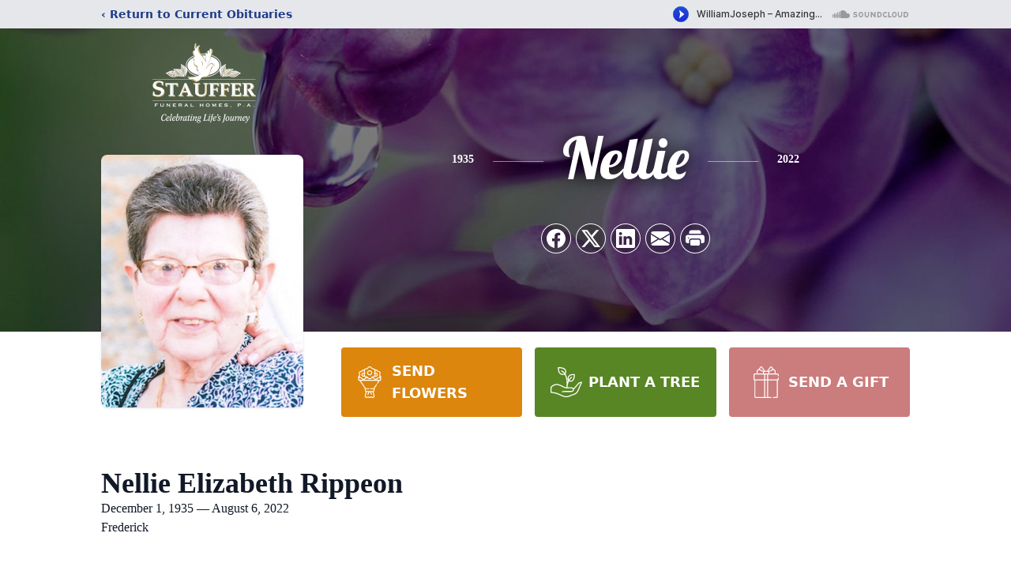

--- FILE ---
content_type: text/html; charset=utf-8
request_url: https://www.google.com/recaptcha/enterprise/anchor?ar=1&k=6LfY9dcfAAAAAHaoFL_9U0VsK-52g5VdatrMdrHh&co=aHR0cHM6Ly93d3cuc3RhdWZmZXJmdW5lcmFsaG9tZS5jb206NDQz&hl=en&type=image&v=PoyoqOPhxBO7pBk68S4YbpHZ&theme=light&size=invisible&badge=bottomright&anchor-ms=20000&execute-ms=30000&cb=s8dgakaumyvy
body_size: 48794
content:
<!DOCTYPE HTML><html dir="ltr" lang="en"><head><meta http-equiv="Content-Type" content="text/html; charset=UTF-8">
<meta http-equiv="X-UA-Compatible" content="IE=edge">
<title>reCAPTCHA</title>
<style type="text/css">
/* cyrillic-ext */
@font-face {
  font-family: 'Roboto';
  font-style: normal;
  font-weight: 400;
  font-stretch: 100%;
  src: url(//fonts.gstatic.com/s/roboto/v48/KFO7CnqEu92Fr1ME7kSn66aGLdTylUAMa3GUBHMdazTgWw.woff2) format('woff2');
  unicode-range: U+0460-052F, U+1C80-1C8A, U+20B4, U+2DE0-2DFF, U+A640-A69F, U+FE2E-FE2F;
}
/* cyrillic */
@font-face {
  font-family: 'Roboto';
  font-style: normal;
  font-weight: 400;
  font-stretch: 100%;
  src: url(//fonts.gstatic.com/s/roboto/v48/KFO7CnqEu92Fr1ME7kSn66aGLdTylUAMa3iUBHMdazTgWw.woff2) format('woff2');
  unicode-range: U+0301, U+0400-045F, U+0490-0491, U+04B0-04B1, U+2116;
}
/* greek-ext */
@font-face {
  font-family: 'Roboto';
  font-style: normal;
  font-weight: 400;
  font-stretch: 100%;
  src: url(//fonts.gstatic.com/s/roboto/v48/KFO7CnqEu92Fr1ME7kSn66aGLdTylUAMa3CUBHMdazTgWw.woff2) format('woff2');
  unicode-range: U+1F00-1FFF;
}
/* greek */
@font-face {
  font-family: 'Roboto';
  font-style: normal;
  font-weight: 400;
  font-stretch: 100%;
  src: url(//fonts.gstatic.com/s/roboto/v48/KFO7CnqEu92Fr1ME7kSn66aGLdTylUAMa3-UBHMdazTgWw.woff2) format('woff2');
  unicode-range: U+0370-0377, U+037A-037F, U+0384-038A, U+038C, U+038E-03A1, U+03A3-03FF;
}
/* math */
@font-face {
  font-family: 'Roboto';
  font-style: normal;
  font-weight: 400;
  font-stretch: 100%;
  src: url(//fonts.gstatic.com/s/roboto/v48/KFO7CnqEu92Fr1ME7kSn66aGLdTylUAMawCUBHMdazTgWw.woff2) format('woff2');
  unicode-range: U+0302-0303, U+0305, U+0307-0308, U+0310, U+0312, U+0315, U+031A, U+0326-0327, U+032C, U+032F-0330, U+0332-0333, U+0338, U+033A, U+0346, U+034D, U+0391-03A1, U+03A3-03A9, U+03B1-03C9, U+03D1, U+03D5-03D6, U+03F0-03F1, U+03F4-03F5, U+2016-2017, U+2034-2038, U+203C, U+2040, U+2043, U+2047, U+2050, U+2057, U+205F, U+2070-2071, U+2074-208E, U+2090-209C, U+20D0-20DC, U+20E1, U+20E5-20EF, U+2100-2112, U+2114-2115, U+2117-2121, U+2123-214F, U+2190, U+2192, U+2194-21AE, U+21B0-21E5, U+21F1-21F2, U+21F4-2211, U+2213-2214, U+2216-22FF, U+2308-230B, U+2310, U+2319, U+231C-2321, U+2336-237A, U+237C, U+2395, U+239B-23B7, U+23D0, U+23DC-23E1, U+2474-2475, U+25AF, U+25B3, U+25B7, U+25BD, U+25C1, U+25CA, U+25CC, U+25FB, U+266D-266F, U+27C0-27FF, U+2900-2AFF, U+2B0E-2B11, U+2B30-2B4C, U+2BFE, U+3030, U+FF5B, U+FF5D, U+1D400-1D7FF, U+1EE00-1EEFF;
}
/* symbols */
@font-face {
  font-family: 'Roboto';
  font-style: normal;
  font-weight: 400;
  font-stretch: 100%;
  src: url(//fonts.gstatic.com/s/roboto/v48/KFO7CnqEu92Fr1ME7kSn66aGLdTylUAMaxKUBHMdazTgWw.woff2) format('woff2');
  unicode-range: U+0001-000C, U+000E-001F, U+007F-009F, U+20DD-20E0, U+20E2-20E4, U+2150-218F, U+2190, U+2192, U+2194-2199, U+21AF, U+21E6-21F0, U+21F3, U+2218-2219, U+2299, U+22C4-22C6, U+2300-243F, U+2440-244A, U+2460-24FF, U+25A0-27BF, U+2800-28FF, U+2921-2922, U+2981, U+29BF, U+29EB, U+2B00-2BFF, U+4DC0-4DFF, U+FFF9-FFFB, U+10140-1018E, U+10190-1019C, U+101A0, U+101D0-101FD, U+102E0-102FB, U+10E60-10E7E, U+1D2C0-1D2D3, U+1D2E0-1D37F, U+1F000-1F0FF, U+1F100-1F1AD, U+1F1E6-1F1FF, U+1F30D-1F30F, U+1F315, U+1F31C, U+1F31E, U+1F320-1F32C, U+1F336, U+1F378, U+1F37D, U+1F382, U+1F393-1F39F, U+1F3A7-1F3A8, U+1F3AC-1F3AF, U+1F3C2, U+1F3C4-1F3C6, U+1F3CA-1F3CE, U+1F3D4-1F3E0, U+1F3ED, U+1F3F1-1F3F3, U+1F3F5-1F3F7, U+1F408, U+1F415, U+1F41F, U+1F426, U+1F43F, U+1F441-1F442, U+1F444, U+1F446-1F449, U+1F44C-1F44E, U+1F453, U+1F46A, U+1F47D, U+1F4A3, U+1F4B0, U+1F4B3, U+1F4B9, U+1F4BB, U+1F4BF, U+1F4C8-1F4CB, U+1F4D6, U+1F4DA, U+1F4DF, U+1F4E3-1F4E6, U+1F4EA-1F4ED, U+1F4F7, U+1F4F9-1F4FB, U+1F4FD-1F4FE, U+1F503, U+1F507-1F50B, U+1F50D, U+1F512-1F513, U+1F53E-1F54A, U+1F54F-1F5FA, U+1F610, U+1F650-1F67F, U+1F687, U+1F68D, U+1F691, U+1F694, U+1F698, U+1F6AD, U+1F6B2, U+1F6B9-1F6BA, U+1F6BC, U+1F6C6-1F6CF, U+1F6D3-1F6D7, U+1F6E0-1F6EA, U+1F6F0-1F6F3, U+1F6F7-1F6FC, U+1F700-1F7FF, U+1F800-1F80B, U+1F810-1F847, U+1F850-1F859, U+1F860-1F887, U+1F890-1F8AD, U+1F8B0-1F8BB, U+1F8C0-1F8C1, U+1F900-1F90B, U+1F93B, U+1F946, U+1F984, U+1F996, U+1F9E9, U+1FA00-1FA6F, U+1FA70-1FA7C, U+1FA80-1FA89, U+1FA8F-1FAC6, U+1FACE-1FADC, U+1FADF-1FAE9, U+1FAF0-1FAF8, U+1FB00-1FBFF;
}
/* vietnamese */
@font-face {
  font-family: 'Roboto';
  font-style: normal;
  font-weight: 400;
  font-stretch: 100%;
  src: url(//fonts.gstatic.com/s/roboto/v48/KFO7CnqEu92Fr1ME7kSn66aGLdTylUAMa3OUBHMdazTgWw.woff2) format('woff2');
  unicode-range: U+0102-0103, U+0110-0111, U+0128-0129, U+0168-0169, U+01A0-01A1, U+01AF-01B0, U+0300-0301, U+0303-0304, U+0308-0309, U+0323, U+0329, U+1EA0-1EF9, U+20AB;
}
/* latin-ext */
@font-face {
  font-family: 'Roboto';
  font-style: normal;
  font-weight: 400;
  font-stretch: 100%;
  src: url(//fonts.gstatic.com/s/roboto/v48/KFO7CnqEu92Fr1ME7kSn66aGLdTylUAMa3KUBHMdazTgWw.woff2) format('woff2');
  unicode-range: U+0100-02BA, U+02BD-02C5, U+02C7-02CC, U+02CE-02D7, U+02DD-02FF, U+0304, U+0308, U+0329, U+1D00-1DBF, U+1E00-1E9F, U+1EF2-1EFF, U+2020, U+20A0-20AB, U+20AD-20C0, U+2113, U+2C60-2C7F, U+A720-A7FF;
}
/* latin */
@font-face {
  font-family: 'Roboto';
  font-style: normal;
  font-weight: 400;
  font-stretch: 100%;
  src: url(//fonts.gstatic.com/s/roboto/v48/KFO7CnqEu92Fr1ME7kSn66aGLdTylUAMa3yUBHMdazQ.woff2) format('woff2');
  unicode-range: U+0000-00FF, U+0131, U+0152-0153, U+02BB-02BC, U+02C6, U+02DA, U+02DC, U+0304, U+0308, U+0329, U+2000-206F, U+20AC, U+2122, U+2191, U+2193, U+2212, U+2215, U+FEFF, U+FFFD;
}
/* cyrillic-ext */
@font-face {
  font-family: 'Roboto';
  font-style: normal;
  font-weight: 500;
  font-stretch: 100%;
  src: url(//fonts.gstatic.com/s/roboto/v48/KFO7CnqEu92Fr1ME7kSn66aGLdTylUAMa3GUBHMdazTgWw.woff2) format('woff2');
  unicode-range: U+0460-052F, U+1C80-1C8A, U+20B4, U+2DE0-2DFF, U+A640-A69F, U+FE2E-FE2F;
}
/* cyrillic */
@font-face {
  font-family: 'Roboto';
  font-style: normal;
  font-weight: 500;
  font-stretch: 100%;
  src: url(//fonts.gstatic.com/s/roboto/v48/KFO7CnqEu92Fr1ME7kSn66aGLdTylUAMa3iUBHMdazTgWw.woff2) format('woff2');
  unicode-range: U+0301, U+0400-045F, U+0490-0491, U+04B0-04B1, U+2116;
}
/* greek-ext */
@font-face {
  font-family: 'Roboto';
  font-style: normal;
  font-weight: 500;
  font-stretch: 100%;
  src: url(//fonts.gstatic.com/s/roboto/v48/KFO7CnqEu92Fr1ME7kSn66aGLdTylUAMa3CUBHMdazTgWw.woff2) format('woff2');
  unicode-range: U+1F00-1FFF;
}
/* greek */
@font-face {
  font-family: 'Roboto';
  font-style: normal;
  font-weight: 500;
  font-stretch: 100%;
  src: url(//fonts.gstatic.com/s/roboto/v48/KFO7CnqEu92Fr1ME7kSn66aGLdTylUAMa3-UBHMdazTgWw.woff2) format('woff2');
  unicode-range: U+0370-0377, U+037A-037F, U+0384-038A, U+038C, U+038E-03A1, U+03A3-03FF;
}
/* math */
@font-face {
  font-family: 'Roboto';
  font-style: normal;
  font-weight: 500;
  font-stretch: 100%;
  src: url(//fonts.gstatic.com/s/roboto/v48/KFO7CnqEu92Fr1ME7kSn66aGLdTylUAMawCUBHMdazTgWw.woff2) format('woff2');
  unicode-range: U+0302-0303, U+0305, U+0307-0308, U+0310, U+0312, U+0315, U+031A, U+0326-0327, U+032C, U+032F-0330, U+0332-0333, U+0338, U+033A, U+0346, U+034D, U+0391-03A1, U+03A3-03A9, U+03B1-03C9, U+03D1, U+03D5-03D6, U+03F0-03F1, U+03F4-03F5, U+2016-2017, U+2034-2038, U+203C, U+2040, U+2043, U+2047, U+2050, U+2057, U+205F, U+2070-2071, U+2074-208E, U+2090-209C, U+20D0-20DC, U+20E1, U+20E5-20EF, U+2100-2112, U+2114-2115, U+2117-2121, U+2123-214F, U+2190, U+2192, U+2194-21AE, U+21B0-21E5, U+21F1-21F2, U+21F4-2211, U+2213-2214, U+2216-22FF, U+2308-230B, U+2310, U+2319, U+231C-2321, U+2336-237A, U+237C, U+2395, U+239B-23B7, U+23D0, U+23DC-23E1, U+2474-2475, U+25AF, U+25B3, U+25B7, U+25BD, U+25C1, U+25CA, U+25CC, U+25FB, U+266D-266F, U+27C0-27FF, U+2900-2AFF, U+2B0E-2B11, U+2B30-2B4C, U+2BFE, U+3030, U+FF5B, U+FF5D, U+1D400-1D7FF, U+1EE00-1EEFF;
}
/* symbols */
@font-face {
  font-family: 'Roboto';
  font-style: normal;
  font-weight: 500;
  font-stretch: 100%;
  src: url(//fonts.gstatic.com/s/roboto/v48/KFO7CnqEu92Fr1ME7kSn66aGLdTylUAMaxKUBHMdazTgWw.woff2) format('woff2');
  unicode-range: U+0001-000C, U+000E-001F, U+007F-009F, U+20DD-20E0, U+20E2-20E4, U+2150-218F, U+2190, U+2192, U+2194-2199, U+21AF, U+21E6-21F0, U+21F3, U+2218-2219, U+2299, U+22C4-22C6, U+2300-243F, U+2440-244A, U+2460-24FF, U+25A0-27BF, U+2800-28FF, U+2921-2922, U+2981, U+29BF, U+29EB, U+2B00-2BFF, U+4DC0-4DFF, U+FFF9-FFFB, U+10140-1018E, U+10190-1019C, U+101A0, U+101D0-101FD, U+102E0-102FB, U+10E60-10E7E, U+1D2C0-1D2D3, U+1D2E0-1D37F, U+1F000-1F0FF, U+1F100-1F1AD, U+1F1E6-1F1FF, U+1F30D-1F30F, U+1F315, U+1F31C, U+1F31E, U+1F320-1F32C, U+1F336, U+1F378, U+1F37D, U+1F382, U+1F393-1F39F, U+1F3A7-1F3A8, U+1F3AC-1F3AF, U+1F3C2, U+1F3C4-1F3C6, U+1F3CA-1F3CE, U+1F3D4-1F3E0, U+1F3ED, U+1F3F1-1F3F3, U+1F3F5-1F3F7, U+1F408, U+1F415, U+1F41F, U+1F426, U+1F43F, U+1F441-1F442, U+1F444, U+1F446-1F449, U+1F44C-1F44E, U+1F453, U+1F46A, U+1F47D, U+1F4A3, U+1F4B0, U+1F4B3, U+1F4B9, U+1F4BB, U+1F4BF, U+1F4C8-1F4CB, U+1F4D6, U+1F4DA, U+1F4DF, U+1F4E3-1F4E6, U+1F4EA-1F4ED, U+1F4F7, U+1F4F9-1F4FB, U+1F4FD-1F4FE, U+1F503, U+1F507-1F50B, U+1F50D, U+1F512-1F513, U+1F53E-1F54A, U+1F54F-1F5FA, U+1F610, U+1F650-1F67F, U+1F687, U+1F68D, U+1F691, U+1F694, U+1F698, U+1F6AD, U+1F6B2, U+1F6B9-1F6BA, U+1F6BC, U+1F6C6-1F6CF, U+1F6D3-1F6D7, U+1F6E0-1F6EA, U+1F6F0-1F6F3, U+1F6F7-1F6FC, U+1F700-1F7FF, U+1F800-1F80B, U+1F810-1F847, U+1F850-1F859, U+1F860-1F887, U+1F890-1F8AD, U+1F8B0-1F8BB, U+1F8C0-1F8C1, U+1F900-1F90B, U+1F93B, U+1F946, U+1F984, U+1F996, U+1F9E9, U+1FA00-1FA6F, U+1FA70-1FA7C, U+1FA80-1FA89, U+1FA8F-1FAC6, U+1FACE-1FADC, U+1FADF-1FAE9, U+1FAF0-1FAF8, U+1FB00-1FBFF;
}
/* vietnamese */
@font-face {
  font-family: 'Roboto';
  font-style: normal;
  font-weight: 500;
  font-stretch: 100%;
  src: url(//fonts.gstatic.com/s/roboto/v48/KFO7CnqEu92Fr1ME7kSn66aGLdTylUAMa3OUBHMdazTgWw.woff2) format('woff2');
  unicode-range: U+0102-0103, U+0110-0111, U+0128-0129, U+0168-0169, U+01A0-01A1, U+01AF-01B0, U+0300-0301, U+0303-0304, U+0308-0309, U+0323, U+0329, U+1EA0-1EF9, U+20AB;
}
/* latin-ext */
@font-face {
  font-family: 'Roboto';
  font-style: normal;
  font-weight: 500;
  font-stretch: 100%;
  src: url(//fonts.gstatic.com/s/roboto/v48/KFO7CnqEu92Fr1ME7kSn66aGLdTylUAMa3KUBHMdazTgWw.woff2) format('woff2');
  unicode-range: U+0100-02BA, U+02BD-02C5, U+02C7-02CC, U+02CE-02D7, U+02DD-02FF, U+0304, U+0308, U+0329, U+1D00-1DBF, U+1E00-1E9F, U+1EF2-1EFF, U+2020, U+20A0-20AB, U+20AD-20C0, U+2113, U+2C60-2C7F, U+A720-A7FF;
}
/* latin */
@font-face {
  font-family: 'Roboto';
  font-style: normal;
  font-weight: 500;
  font-stretch: 100%;
  src: url(//fonts.gstatic.com/s/roboto/v48/KFO7CnqEu92Fr1ME7kSn66aGLdTylUAMa3yUBHMdazQ.woff2) format('woff2');
  unicode-range: U+0000-00FF, U+0131, U+0152-0153, U+02BB-02BC, U+02C6, U+02DA, U+02DC, U+0304, U+0308, U+0329, U+2000-206F, U+20AC, U+2122, U+2191, U+2193, U+2212, U+2215, U+FEFF, U+FFFD;
}
/* cyrillic-ext */
@font-face {
  font-family: 'Roboto';
  font-style: normal;
  font-weight: 900;
  font-stretch: 100%;
  src: url(//fonts.gstatic.com/s/roboto/v48/KFO7CnqEu92Fr1ME7kSn66aGLdTylUAMa3GUBHMdazTgWw.woff2) format('woff2');
  unicode-range: U+0460-052F, U+1C80-1C8A, U+20B4, U+2DE0-2DFF, U+A640-A69F, U+FE2E-FE2F;
}
/* cyrillic */
@font-face {
  font-family: 'Roboto';
  font-style: normal;
  font-weight: 900;
  font-stretch: 100%;
  src: url(//fonts.gstatic.com/s/roboto/v48/KFO7CnqEu92Fr1ME7kSn66aGLdTylUAMa3iUBHMdazTgWw.woff2) format('woff2');
  unicode-range: U+0301, U+0400-045F, U+0490-0491, U+04B0-04B1, U+2116;
}
/* greek-ext */
@font-face {
  font-family: 'Roboto';
  font-style: normal;
  font-weight: 900;
  font-stretch: 100%;
  src: url(//fonts.gstatic.com/s/roboto/v48/KFO7CnqEu92Fr1ME7kSn66aGLdTylUAMa3CUBHMdazTgWw.woff2) format('woff2');
  unicode-range: U+1F00-1FFF;
}
/* greek */
@font-face {
  font-family: 'Roboto';
  font-style: normal;
  font-weight: 900;
  font-stretch: 100%;
  src: url(//fonts.gstatic.com/s/roboto/v48/KFO7CnqEu92Fr1ME7kSn66aGLdTylUAMa3-UBHMdazTgWw.woff2) format('woff2');
  unicode-range: U+0370-0377, U+037A-037F, U+0384-038A, U+038C, U+038E-03A1, U+03A3-03FF;
}
/* math */
@font-face {
  font-family: 'Roboto';
  font-style: normal;
  font-weight: 900;
  font-stretch: 100%;
  src: url(//fonts.gstatic.com/s/roboto/v48/KFO7CnqEu92Fr1ME7kSn66aGLdTylUAMawCUBHMdazTgWw.woff2) format('woff2');
  unicode-range: U+0302-0303, U+0305, U+0307-0308, U+0310, U+0312, U+0315, U+031A, U+0326-0327, U+032C, U+032F-0330, U+0332-0333, U+0338, U+033A, U+0346, U+034D, U+0391-03A1, U+03A3-03A9, U+03B1-03C9, U+03D1, U+03D5-03D6, U+03F0-03F1, U+03F4-03F5, U+2016-2017, U+2034-2038, U+203C, U+2040, U+2043, U+2047, U+2050, U+2057, U+205F, U+2070-2071, U+2074-208E, U+2090-209C, U+20D0-20DC, U+20E1, U+20E5-20EF, U+2100-2112, U+2114-2115, U+2117-2121, U+2123-214F, U+2190, U+2192, U+2194-21AE, U+21B0-21E5, U+21F1-21F2, U+21F4-2211, U+2213-2214, U+2216-22FF, U+2308-230B, U+2310, U+2319, U+231C-2321, U+2336-237A, U+237C, U+2395, U+239B-23B7, U+23D0, U+23DC-23E1, U+2474-2475, U+25AF, U+25B3, U+25B7, U+25BD, U+25C1, U+25CA, U+25CC, U+25FB, U+266D-266F, U+27C0-27FF, U+2900-2AFF, U+2B0E-2B11, U+2B30-2B4C, U+2BFE, U+3030, U+FF5B, U+FF5D, U+1D400-1D7FF, U+1EE00-1EEFF;
}
/* symbols */
@font-face {
  font-family: 'Roboto';
  font-style: normal;
  font-weight: 900;
  font-stretch: 100%;
  src: url(//fonts.gstatic.com/s/roboto/v48/KFO7CnqEu92Fr1ME7kSn66aGLdTylUAMaxKUBHMdazTgWw.woff2) format('woff2');
  unicode-range: U+0001-000C, U+000E-001F, U+007F-009F, U+20DD-20E0, U+20E2-20E4, U+2150-218F, U+2190, U+2192, U+2194-2199, U+21AF, U+21E6-21F0, U+21F3, U+2218-2219, U+2299, U+22C4-22C6, U+2300-243F, U+2440-244A, U+2460-24FF, U+25A0-27BF, U+2800-28FF, U+2921-2922, U+2981, U+29BF, U+29EB, U+2B00-2BFF, U+4DC0-4DFF, U+FFF9-FFFB, U+10140-1018E, U+10190-1019C, U+101A0, U+101D0-101FD, U+102E0-102FB, U+10E60-10E7E, U+1D2C0-1D2D3, U+1D2E0-1D37F, U+1F000-1F0FF, U+1F100-1F1AD, U+1F1E6-1F1FF, U+1F30D-1F30F, U+1F315, U+1F31C, U+1F31E, U+1F320-1F32C, U+1F336, U+1F378, U+1F37D, U+1F382, U+1F393-1F39F, U+1F3A7-1F3A8, U+1F3AC-1F3AF, U+1F3C2, U+1F3C4-1F3C6, U+1F3CA-1F3CE, U+1F3D4-1F3E0, U+1F3ED, U+1F3F1-1F3F3, U+1F3F5-1F3F7, U+1F408, U+1F415, U+1F41F, U+1F426, U+1F43F, U+1F441-1F442, U+1F444, U+1F446-1F449, U+1F44C-1F44E, U+1F453, U+1F46A, U+1F47D, U+1F4A3, U+1F4B0, U+1F4B3, U+1F4B9, U+1F4BB, U+1F4BF, U+1F4C8-1F4CB, U+1F4D6, U+1F4DA, U+1F4DF, U+1F4E3-1F4E6, U+1F4EA-1F4ED, U+1F4F7, U+1F4F9-1F4FB, U+1F4FD-1F4FE, U+1F503, U+1F507-1F50B, U+1F50D, U+1F512-1F513, U+1F53E-1F54A, U+1F54F-1F5FA, U+1F610, U+1F650-1F67F, U+1F687, U+1F68D, U+1F691, U+1F694, U+1F698, U+1F6AD, U+1F6B2, U+1F6B9-1F6BA, U+1F6BC, U+1F6C6-1F6CF, U+1F6D3-1F6D7, U+1F6E0-1F6EA, U+1F6F0-1F6F3, U+1F6F7-1F6FC, U+1F700-1F7FF, U+1F800-1F80B, U+1F810-1F847, U+1F850-1F859, U+1F860-1F887, U+1F890-1F8AD, U+1F8B0-1F8BB, U+1F8C0-1F8C1, U+1F900-1F90B, U+1F93B, U+1F946, U+1F984, U+1F996, U+1F9E9, U+1FA00-1FA6F, U+1FA70-1FA7C, U+1FA80-1FA89, U+1FA8F-1FAC6, U+1FACE-1FADC, U+1FADF-1FAE9, U+1FAF0-1FAF8, U+1FB00-1FBFF;
}
/* vietnamese */
@font-face {
  font-family: 'Roboto';
  font-style: normal;
  font-weight: 900;
  font-stretch: 100%;
  src: url(//fonts.gstatic.com/s/roboto/v48/KFO7CnqEu92Fr1ME7kSn66aGLdTylUAMa3OUBHMdazTgWw.woff2) format('woff2');
  unicode-range: U+0102-0103, U+0110-0111, U+0128-0129, U+0168-0169, U+01A0-01A1, U+01AF-01B0, U+0300-0301, U+0303-0304, U+0308-0309, U+0323, U+0329, U+1EA0-1EF9, U+20AB;
}
/* latin-ext */
@font-face {
  font-family: 'Roboto';
  font-style: normal;
  font-weight: 900;
  font-stretch: 100%;
  src: url(//fonts.gstatic.com/s/roboto/v48/KFO7CnqEu92Fr1ME7kSn66aGLdTylUAMa3KUBHMdazTgWw.woff2) format('woff2');
  unicode-range: U+0100-02BA, U+02BD-02C5, U+02C7-02CC, U+02CE-02D7, U+02DD-02FF, U+0304, U+0308, U+0329, U+1D00-1DBF, U+1E00-1E9F, U+1EF2-1EFF, U+2020, U+20A0-20AB, U+20AD-20C0, U+2113, U+2C60-2C7F, U+A720-A7FF;
}
/* latin */
@font-face {
  font-family: 'Roboto';
  font-style: normal;
  font-weight: 900;
  font-stretch: 100%;
  src: url(//fonts.gstatic.com/s/roboto/v48/KFO7CnqEu92Fr1ME7kSn66aGLdTylUAMa3yUBHMdazQ.woff2) format('woff2');
  unicode-range: U+0000-00FF, U+0131, U+0152-0153, U+02BB-02BC, U+02C6, U+02DA, U+02DC, U+0304, U+0308, U+0329, U+2000-206F, U+20AC, U+2122, U+2191, U+2193, U+2212, U+2215, U+FEFF, U+FFFD;
}

</style>
<link rel="stylesheet" type="text/css" href="https://www.gstatic.com/recaptcha/releases/PoyoqOPhxBO7pBk68S4YbpHZ/styles__ltr.css">
<script nonce="cH0CO3bh9837xinjw75PSQ" type="text/javascript">window['__recaptcha_api'] = 'https://www.google.com/recaptcha/enterprise/';</script>
<script type="text/javascript" src="https://www.gstatic.com/recaptcha/releases/PoyoqOPhxBO7pBk68S4YbpHZ/recaptcha__en.js" nonce="cH0CO3bh9837xinjw75PSQ">
      
    </script></head>
<body><div id="rc-anchor-alert" class="rc-anchor-alert"></div>
<input type="hidden" id="recaptcha-token" value="[base64]">
<script type="text/javascript" nonce="cH0CO3bh9837xinjw75PSQ">
      recaptcha.anchor.Main.init("[\x22ainput\x22,[\x22bgdata\x22,\x22\x22,\[base64]/[base64]/[base64]/[base64]/[base64]/[base64]/KGcoTywyNTMsTy5PKSxVRyhPLEMpKTpnKE8sMjUzLEMpLE8pKSxsKSksTykpfSxieT1mdW5jdGlvbihDLE8sdSxsKXtmb3IobD0odT1SKEMpLDApO08+MDtPLS0pbD1sPDw4fFooQyk7ZyhDLHUsbCl9LFVHPWZ1bmN0aW9uKEMsTyl7Qy5pLmxlbmd0aD4xMDQ/[base64]/[base64]/[base64]/[base64]/[base64]/[base64]/[base64]\\u003d\x22,\[base64]\\u003d\\u003d\x22,\x22HibDgkjDlnLDqkwAwr1Hw7k2QcKUw6wiwqpBIipYw7XCpgTDuEU/w4VdZDnCpcKrciIIwpkyW8O3XMO+wo3DicKDZ01SwpsBwq0CI8OZw4IDJsKhw4tcesKRwp1IXcOWwowBFcKyB8O/BMK5G8OzTcOyMQzCusKsw697wq/DpDPCgnPChsKswoIXZVkgLUfCk8OHwrrDiAzCq8K5fMKQEzscSsKOwqdAEMObwpMYTMOGwptfW8O7DsOqw4YwCcKJCcOSwr3CmX5Iw5YYX0HDqVPCm8KmwovDkmY9KCjDscOZwpA9w4XCr8OHw6jDq0nCiAs9EUc8D8OMwo5raMO/w7fClsKIX8KLDcKowokjwp/DgWfCu8K3eEk/GAbDusK9F8OIwo/Dl8KSZD3CpwXDsXV8w7LChsOBw7YXwrPCs1TDq3LDkh9ZR0scE8Keb8OlVsOnw50OwrEJFwrDrGcRw5dvB3zDoMO9wpRhbMK3wocgc1tGwpdFw4Y6d8O8fRjDiW8sfMOqLhAZUsKgwqgcw6XDuMOCWxHDixzDkTDCv8O5Mw/ClMOuw6vDtH/CnsOjwqbDmwtYw6DClsOmMSViwqI8w4YrHR/DnExLMcO+wrh8wp/Dtz91woNiecORQMKnwpLCkcKRwrXCg2sswop7wrvCgMOJwqbDrW7Dp8OMCMKlwpjCizJCG2ciHgLCs8K1wolXw5BEwqEHGMKdLMKXwqLDuAXCqBYRw7xYP3/DqcKxwrtceGFdPcKFwqYWZ8OXd2V9w7AvwrlhCxLClMORw4/ClMO0KQxqw4TDkcKOwq/DoRLDnEnDsW/[base64]/DqMKNw7wvOD7Dh8O/c3ZTJ8KuwoDCrsKnw4/DqsOYwoXDgMOlw6XClXB9ccK5wq01ZSwww6LDkA7DhMOJw4nDssOAYsOUwqzCg8KXwp/[base64]/VMOiwrwOTMOtMlLCjMKBYj3CsMOrEEU8U8Oaw4xcQjE4BFTCqcOGeFUENjTCtHQ1wpnCuBN9wrDCrSTDrR5Dw4vDkcOzUyDCmcOXdsKfw7RcT8OYwpVAw5d5wp/[base64]/[base64]/w7vDqmFgwq3DgUzCvcK4w6XDv8OFwoDCscKlX8OXBcKLe8Ofw7R1wq5owqhSw7/CjMO7w6N0f8KOZVTCpwLCsEvDr8K7wrfDvHXCssKNbDtWWCnCvz3DosOuC8Kie3rDpsOiWld2b8OuTAXDtcKJPcKGw7JZRT84wqDDmcOyw6HCoyBtwqbCs8K1HcKHCcOcAxHDmGVBTATDq0/ClinDsQE2wpxGEcODw7taJ8OzQcKdLMOFwpBLDRjDv8K3w65YFsOOwqp6wr/ChBBLw5/Dqx9WX1Z9Ny7CpMKVw4lZwo3DhsOdw5h/w6/[base64]/Crw8tw6jCh2AJwqLDg8OGJMKBIx0RwqjDsMKFGWXDmcKnL2PDhWPDvhLDgwcQcMO6N8K6FcO6w6drw5MRwpTDvMK5woTClw/CpMOZwpMWw5HDq3/[base64]/[base64]/w6N7RsOJwqLCrDnCr8Kuwp3ChMKYDxvDtQXCpMKyT8OkJFUABEINw7LDp8OZw6EewpBkw7V5w7VnInh9HWcbwrPCpDYefcKywojCnsKUQwrDqMKqWGgrw7hHKsKJwo3DjMOww5J6D2VNwqNyfMOpAjvDmMK/wqwqw4nCjcOoBcKjMcOMasOUG8KDw4DDpsO3woLCkyzCiMOlZMOlwpM+CF3DhyDCtsKhwrfDvMKBwoHDlmbCn8Ktw70HRsOgPcK3TCUiw6NHw7IjTkA0MMOtVx/[base64]/DnsKHYMOCwrtCwpswwoZ7asOzw7fCq8KMwpfDmMOdw7pzJsOcaG7ChylvwrcOw6VSHsKTKjpjMQvCtMK0FwFIBVh9wq0jwonCpzjDgFBLwoQFGcOeb8OBwoRnbcOfTmYGwp7Cm8KtasObwpfDn3lGN8KIw6/CosOScjTDnsOeW8OQw4DDuMKyJMO8csOWwp/DjVUhw5cSwpnDrH1bfsKETTRIw57CqGnCgcOJY8OZZcOBw4rCkcO7QMKvwqnDpMOmwpZrWk8Fwp/CssK6w69WQsKFdMO9wr1FdMOxwp1Ww6bCkcOCVsO/w5bDjsKRIn/DmgHDlcKSw4TDrcKrd3NyMsOwdsK7wrMCwqgZEAcUCjY2wpzDkU/CtsK7RVLDkGvCkBA0Wl3DkhY3PcKFSsOjFkPCt3XDsMO7woBzwp1QHDzCusOuw4E7ACfCoAzDsSlxZcOQwoLDqC1Aw7rCpMOFO0YvwpvCscO8aQ3ConMAw55ecMKKXsK2w6TDo3XDtMKCwqfCjcK/wpluWsKewonDsj0mw4PDkcO3SirCuzQPGy/CqE7CqsOaw5swcjPDqj7Dp8ObwoEawofDsGPDjSQmwqTCpSfDhMOPEUcVF2jCnCLCg8O5wrfCiMKCbHfCjnjDhcO/[base64]/wppBwqvCqMO6EsKdwrDCmMK6O8O/w5fCg8OUw5HDtUHDmzpjw79ge8KCwr3CsMKDfsKiw6nDg8OnYzJlw6PDisO/[base64]/OMKrw5vCkhNCw4ZgQMOjw69MJWnClEhLT8O+worDqsO8w57CtB5awqYlYQHDvxXCuETCnMOVbiMww7jDnsOUwrzDu8KVwrnCpMOHJTLCjsKjw5HCqXgmwp3CqS/[base64]/wq7DkAHDk3gxw6QQw6UfwqvCgWkrI24ywqR1w6DCrcKaQW4EUsOiw5kANzNSwoFVw7M2JW8FwoXComnDiUZOcMKTLznDqsOgEnZNNFvDi8KEwr7CtSAIVsOMw5bCghN0VnvDixTDs1oFwo1FB8OCwovCu8KyWhFXwpzDsD/CsEEnwpp+w4TDqX46QEQawqTCncOrIcKkC2TChnbDtcO7wqzDkD8YUcKQNy/Cky7CjMOiw7hWRyzCu8KKbBlYMArDncOLw5hOw5XDrsONw7fCrsO9wo3DtSjCvWEbG3Vlw4DCv8K7LTfDnsO2wqF7woXDosOnwrDCiMOmw4zDosK0wqPCh8KnS8OaacKEw4/CsT0rwq3CkHAyJcOILgxlIMOiw6YKw4sQw4rDuMO6aUd6wqkVZMOUwq5+w4zCtGXCoW/Cr2Ucwr7CnndZw71UE2PCtFTDncObF8OaSyAgJMONS8OhaX7DkSLCpsKFVlDDr8KBwoTCrjgvdMK4bMOLw4wbZMOyw5vCrhM9w67Ci8OCMhPDqhDCpcKvw6DDl0TDohM+W8K2ayXDkFjCjcKPw4IfRMKfSzUgXcKpw4/CmC3Dn8K+MMOBw6XDkcORwoNjejLCrGTDkSsHw6x5wrDDksOkw4nCpcKyw7DDiCNzTsKaZUk2QELDulwAwqLDp1nCgFHCmcOiwohKw4MhMsKUJ8O0fMK4wqo7aEvCjcKsw49tG8KhZwLDqcOqwobDr8K1ZxDDpWcwasKTw4/CoXHCmU7Crz3Cq8KjNcORw5R+PsOBdgxHasOow7vCpsKOwrY1d13DrMKxwq7Cl1PCkgbClQcpHMKkS8Obw5PDpsOLwpvCqjbDuMKbZ8O+D1jCpMODwq4KSn7DjzbDkMK/WFN4w45bw41Xw61uwrPCs8OeLsK0w57DuMOyDTcXwooMw4Q2XMO+LHdUwrBXwozCtcOSZwVYKMOowpLCp8OfwovCsRE9NcOfC8KHADw/SW3Ct1YCw6vDi8OawpHCucK3w4TDtcKrwpMewrDDsE0Hw74HLTdpA8KLw43Dhy/CpAXDsilbw4XDkcOXNRvDvQYhKQrCrU/CgBMIwqlywp3Ds8KlwprCrkvCnsK7wq/Cr8K0w5MVMcOjAMO8MD5xLHcDfsK/w4dQwpB7wpgmw7sww4lJw50uw5XDtsOkDwlmwoV1byjDmsKBXcKmwq/[base64]/DsQnCsMKcH8Kuw6wje8KnUcKGDsKydl01dMOsAgxFMUXDhgfCoSY2NcObw4DCq8O2w7BATGrDoH1nw7PDuBXDhEUMwp7ChcKdEgLCnkXDqsOtdWbDqlLDrsO0DsOoGMKow5/Dp8ODwrcRw4/DtMOjTBfDqhvCk2LDjm9Zw4XDiRMqTnNVOsOPZ8KVwoXDvMKCQMOhwp8CdMO/wo/DmMKuw6fDncKlwoXCiAPCgQjCnBZlGXTDhmjCgijCisKmDcKMcBEnBVbCssOuH0vCs8Ouw6HDmsOXORwMw6TDjSDDt8O5w7tRw7ArFMK/DMKjSsOvbnTDrEPCm8OcAmxZw5hMwqNFwrvDpWQ5ZmwAHsO1w6RAZTfCo8OAWsK4AMOPw5BPw6XDhCPCnV7CpivDg8KpA8KtL09OGBxHR8KfMsK6McO4N3Yxw7fCsm3DicONUsKXwrXCmsOow7BAa8KnwqXCnyrCqMOfwqPCsht9wqxdw7jCqMK4w7DCk3rDuBE/wpfCjsKDw5pewoDDsTEWwpvClW4aCcOvKMK0w7Rvw7Nzw4/Ci8OQEi1qw65Pw5/CiEzDuG3Di2HDnD8uw6ZaTsKWRm3DrAkFXVI0X8KuwozCnU00w6PDlsK4wo7DknEEHnkYwrjDtH/Dnl0BDwReYMKhwq0yT8OHw6bDty4OO8OuwrTCssKscMOiFMOIwoNcasOvBkovRsOww6DCqsKLwqpHwoUQRmvCgijDuMOSw43DrMOjDhh1Zn0pOGPDuGTCiRrDuQxjwqrChj3CuDTDg8Kpw7kDwpQuE2BnJsO9wq7Dqzc1wqXCmgJ4wofCrEsow7sGw6Z/w6wbwqLCj8OpG8OJwpR3THZaw63DjErCoMK1RlVBwpHCsTU6E8KJIyY7PwtGKcOyw63DicKgRsKtwoLDrRHDnwLCiiQPw4vCq2bDoTvDosO2UAk/wrXDiTHDuwTCtMKAYTEfeMKQw6htHUjDisKIw7vDmMK2bcODw4MRRhxnEhHCqDvCl8OSEMKWannCsWxkT8KHwpxLw4l+wqbCjcO6wpTCgcKXBMOabjLCp8OFwpfClWhnwq89acKow7oPY8O1K1jDjH/ClBMqFsKRXHrDgMKQwrrCuhLDsQPCh8KcGGRDwojDgzvCp07CggZaFMKAbcOyLWDDuMKdwqLDosK/SQLCg2A/BMORNsOIwotjw5DCuMOcLsOgw5vCkC7DoxLCrmsDesO+SjEGw7XCnipkZMOUwpnCu3TDlTIyw7Epw78fOBLCsV7Dol7DggbDllnDrCzCqsOtw5EYw6ldw4HCsU9bwoV/wpnCsWPCh8Kww4/DhMONa8O0wq9JCgV8wprDgMOew4MRw6PCtcOVMW7DuQLDj0bCm8O2ZcOLwpVJwrIGw6N4w4NewpgmwqfCpsOxdcOEwpPDqsKCZcKMRcKeN8ODK8O6w7PCiXwxwr4wwpg5w5/DgmfDkX7CuQTDoEfDuR/[base64]/[base64]/CiGMSfMKvw6pTw4ZXMjImw5LDh8KbV8OfTcKTwqd3wq/Dv2rDjMK4IGjDuBnDtMO9w7V1NinDk1VxwrcMw6soN0LDqsONw4NgMSjCu8KeVQ7DsnkJwrLCogDCrVDDiD4KwoDDlT7DjBUgDktMw7rCnSPClMK5dQNkTsOGHn7CgcOOw7fDkBrCqMKEfUl6w4JIwpNVcCTCgg7DiMORw5QiwrXCkk7DtVt/wqHCjFoeLl1jwpwjwrXCs8Ozw4M2woRybcOtKXRcI1FHM1jDqMKnw6JAw5E9w5LCnMKyLcKKWsK4O0/Ci0fDk8OjbiM+SWxKw7JTG3vCiMKPVcKsw6nDgWTClcOBwrfDlMKMw5bDmzvCnsK2cm/Dh8OHwoLDgsK8w7jDjcKtJS/ColjDlcOEw6fCusO7YcOLw7XDm0QeIj4UesOVbFFaPcOwSMOnBBhuwpzClsKhdcKxVR01wrnDkFA9wpgSG8KCwrLCpnYMw7AnCsK0w57CpMOMw4nDksKRC8KfahZMUBnDk8Odw58+wq1GdVsQw4TDq1/[base64]/CjhNRE8KZW3zCgsK7ZTJ6Q8OIwrgDIWMne8OUw6TDsATDnsOYS8ORUMOUJcKww7JNYzsabCQpXhtswrvDg0ExKgFPw7hyw7gzw4XDiR8NVzZoIWfDncKnw6ZEdRo8NcOWwpjDsWHDr8OAMDHDri11ThxdwpvCiDIawrM9X2XCrsOTwrfCjD7DnR/DqzZew5/[base64]/DjA3DrsO8wqDCqV/Dm3vDpxguYB8NawU8TcK7wqNpwo1QLxMnw4HCiT5pw4jCgWpJwo8CIUzDlHkKw4DCq8KFw7FFIUjCl2PCsMKmFMKvw7HDu2A/[base64]/WVHDhnsLOcOnFnXCm8O8AcO8w4F5DsKzwpXDk8Otw67Cm0jCsHYYYTQ+MC5+wrjDoCNdUQ3Cu0Zjwq/ClMKjw5FrD8OBwpzDt0QKMcKyBCjCq3jCnB88wpfChcO+NDNCw5vDq2vCpcOPE8KPw50bwplFw5VHc8OnHMOzwpDDuMOPDHFSwovDmcKnwqNPbcOgw6fDjBvCgsOawrlOwpPCvcONwojCo8K8wpDDhcKpw6YKw4nDvcO5M30WTcOiwr/[base64]/[base64]/wrkTwqfCqcKpVWJZwposw4Vjw6UXw6bCpMK7UMKiwogmQQrCtkM0w5VEdwVZwrUXw7jDgsOfwpTDt8KEw5olwpZyOH/DnMKfwqvDh1HCnsKsfMKCwrjCq8KPUMOKEsOUf3fDmsKhFSnDvMKNTsOzUEnCkcOgUcO+w551ZcKjw7bClX9XwpA4fBskwoTDsknDjMOGwpXDrMOVCCdfw5/Dk8Ojwr3Cp3vCpgVUwq5/[base64]/DnMO9IMODw5ZaCMKxw59LAGDCkh3CtVbCry7Cq8OKdCzDu8OiNcOYw74Ca8KkJh/CmMKuMz0bV8KsfwR0w4t2dMK1Uw7DlsObwoTCmTlrdMKdfz8zw6Q3w6vCjsKIEsO8A8O3w75Fw4/DvsKxw5vCpmdEKsOewpxowofDtWdzw4vDtCzClMKIwpA8wqjDmhDCrmVhw4RHVcKsw7HCiXTDksK/wpHDjsOZw7Y2LsOOwpQPKMK7TcKZfsKJwqDDhQFkw6pleGoDMkwPZwjDm8KYDwjDs8O1ecK1w6/[base64]/Dmx3DmMKhwpx1w5XCn1Rvwq/DlHokw4TDg1UxMcKpR8O7fcK9wrxXwqrDnMOZDSXDq1PDsm3CtErDjx/Ch3rCpiHCisKHJsKfNsK2FsKvSnjCqiJ0wqzCrDczJENCNQbDtT7CsBPChcOMFlBuw6dqwrBawoTDqsKEfGkuw57CncKrwqLDiMKdwpDDg8OZegPCljMNU8K3worDr0MrwrNudHfChihswrzCu8OSfDHCi8O/[base64]/[base64]/CqcOVX31AwqvCosKZw4VFL3Yew47DvXjCusONwop0TcOoScKmwq3Csm3DssO8w5ptwpNmXMODw4oyZcKvw7fCicOmwoPCiEzDtMKMwqR1w7BTwp1rJ8Oaw5hfw67CpEckXx/DlMOawoUqa2VCw4PDgjfDh8K4w5U2w5bDkxnDol1KZ0PDvlfDnjt0EGrDlHHCicK5wqHDn8Kpw6dTZ8O4d8Oew43DnwjCl1bCmD3DpRfDqFfCqcOww6FBwoBvwq5SeCDDiMOsw4LDuMKow4fCgHLDj8K/w4hPNwYSwp4Bw6MnSUfCqsObw7k2w4dHMxrDgcKhY8KVRHcLwogEHGPCn8KrwoXDjcOdYlPCnwvChMKiYcKhA8Ktw47Cp8K9Ox9/wrPCg8K9NsKxJGTDiVbCt8O/[base64]/Di23Cq8ONC0nDvcK3TcO3R8Klw67DhVl6LsK0wrLDo8KtLcOawolSw5XCujwCw6QkScKewpnCk8OUbMO4QSDCsVoSaRBDYx7DnD3Cp8KxbVQmwqXDtmBrw7jDhcKUw6/CnMORU0/[base64]/DsmtPH1zDiC89LsOfcWLCkV3DlnHCpsK2J8O6w7rCq8OucMKlWH/CjsO1wpp6w480YMOnwq/CvzzCu8KBbBBfwqQFwrLDlTLDlj3DvR8OwrpUFTrCj8Oaw6vDgcK+T8OewrjCmWDDtCRwfybCpRANYxUjw4LDm8Opd8K8w6YfwqrCmz3CsMKCQ27CtMKVwpbCokV0w6Vpwr3DoV7DpMOSwr1awp4HIDvDox/CvsKiw7IUw7rCm8KqwqHCk8OZEwc5wpPDhR9oBlTCrsKxH8OSeMK3w710ZcK7YMK1wpALc3JmASdQwpDDs3PCnXAeEcORdG/[base64]/[base64]/Dh8OtPMOaCMOZR1cQw7TDlMKtGUBgf8K8wrAOwonDigLDi2HDlcKywo9NejgrSTAxw5hYw7x7wrVZw5ILE0wNPFnCnAUgw5p8wopowqLCjsOYw6/DpynCq8KnDw3DhjHDucK3wq9OwrI4eBTCh8K9KyJ6fkJ/BAfDhE5Kw7rDjsOaIsO7VMK6YyUsw4IWwr7DpsOOwpdHHsOQw4pGUMOrw6oww7gjISk2w7jCnsOOwrnCksOxIcKtwoo2wo3CusKpw6hEwoECwqDDrFEdMhfDjsKAfMKIw4VeeMOlVcKxUyDDhMOrb0Agwp3CmsKUZsK/M0DDjwrDscKkSsKiQ8OQWcOrwrIXw7PDkHx/w78mZcOLw53DmMO5fQg8w4bDnsOmd8KgeEE4wpJNfsOCwptYXsKpLsOowpMIwqDCiGwcP8KfasKnEmfDs8OIR8O0w5jCrRI3NHJYLF0pURUfwrnDpXx7NcOQw5PDrsKVw77DoMOJOMOAwr/[base64]/CqyQ/HcOmEsOEw6xqAAdzwpUNw5DCmw3CpsK/wowgbmTDoMOYXGrCmhgmw4IqKz9wExVfwqjCmMO2w7jCgMOKw7/DiUPCkU93GcO2wrtoRcKNEmDCujVzwqbDq8ONwr/DlsKTwq3DsCHDiAfDr8ODw4YZwrrDgsKoD05PM8Kbw5zDpS/[base64]/[base64]/w6h5wqd9w7nCv3nDrQEyKcOEczh4wpPCrQnCmcORC8KvNsO3OcKcwojCj8Kqw6Y6TDtHwpfDpcOpw6rDksO6w5svf8OOcsOew6tzw53DnHzCt8KSw4DCh3zDj1B/[base64]/[base64]/Dl8KINnBhw4nDuWJ2wp5CIjDDmz43wrXDnTbDrHQiNR1Vw6rDoRxfUMKqwpQywrjDnzsLw4PCjSJgSsO2AMKhN8OxV8KBZRrCtidgw5TClyPDuypsXsKnw5QQwrfCssO6ccOpL2bDm8OraMO+cMKkw5bDqcKpLA9adsOrw6/CoWTCmHwAwo85RcKywpnCssOxExYISsOVw6DDq0URWsK2w7vCqUDDvcOZw6tlZlVAwr/Du13CmcOhw58OwqjDlcKyw4bDjmtQWWTCmsK3CsOcwpjCsMKDwpMpw43ChcKIIW/DmMKGUCXCs8KDXC7CqSTCo8OWYDXCsDHDosKOw5hwMMOpWMKLEsKTAQTDkMO/ZcOFPsOBacK4woPDi8KMfjdiw5zCjcOmVlHCpMOkSsKlBMOtwpc5woNlV8ORw4vCtMOGPcOGWSfCtn/ClMOVwqggwodUw7F1w6HDqwPDt2fCv2TCmBLDh8KOCMOpwqbDt8Oww7jCgMKCwq3DuUl5dsOqeWDDlS00w5bCumxWw7hqNlfCu0vCoXfCoMOwaMO6EsOieMOJdhZ/XXE5wp5hHsOMwrrChyEdw7MKwpHDgsKWNcKFwoRqw7/[base64]/Dl8O3w6fDm8OuAMOzwoU5wp7CqHnDuMK+dsOwccObSCbDu0lKw7cwRMOEwqPDjBJZwo00acKSKzDDl8OFw4F1wq/CrnImw6bCp3tQw7HDr3glwog6wqNGAWPCqsOMGcOtw4IIwp3CtcKKw5bCrUfDp8KVQsKvw6DDkMKYcsO0worCt2fDoMOiClnDrlAQZsOjwrTCiMKNCTZVw4pAwqcsO2AhUsKSwpPCvcKgw6/Cq03Cq8KGw5JCBGvCgMKdecOfwpnClhtMwqbCp8Ovw5h2DMK3w5lDasOZZi/Ct8OVfibDq1PDiRzDkh7Cl8Oyw7E5wpvDkX5WARRuw7jDo3bCrxsmC3k9UcO/VsKpMinCh8KfYXAzWGLDimPDmMKuw68jwp3CjsKjwq0jwqYswrvCnF/[base64]/CicO7FnbCklhyY8KBOxnDtkVMBW1YNsOqKkU8d1jDiE3DrUrDvsKRw5jDvMO2fsOlBljDqsOpRkdVEMK/w6lsXDXDpGBcIMKXw5XCrMOoR8O4wo7CtnzDkMOmw4Q3wpDDgQTCnMOxw5Zswo8Lwp/DqcKYMcKqw4RfwofDk2zDrjA2w6DDn17CoTXDoMKCFcOafcKoHW9lwqJHwoMpwozDkBBBbxMbwp1DEcKaAEgFwqfCnUAMDzbCtsKybsO7wo9hw5fCicO3RsOSw4/DqcOKRiTDscK3TcOIw5LDsWt8wrMxw5vDrsKuVmUJwp/CvBoOw5XDnkXCiGd2bi3DvcKuw7zCi2pYwpLDhsOKLE8BwrHDrXcRwqHCmg8Hw7HCgcK/asKcw6lHw5QnWcO6PxTDucO8f8O2IArDs3huJXZ2aljDqBJmFHbDrcOmKFI6w6tSwrcTJEoxG8OtwqvCp1HCusO0YQTCusOyK3MOwppGwqM1X8K2bMOdwpoVwofCu8OFw6sdwrpswoExIw7Dhl7CnMKTDmF2w7zCrh3DhsK3w4kUCMOtw4/CsTsBI8KdLXHCk8OYA8OUw7p5wqRJwpgvw4giLMKCWg8GwoFSw6/CjMOQYlc6wp7CsEQYWMKhw7rCicOHwqwVTm3Cp8KXUsO/PwDDiyTDnUDCucKGGzPDgQHDsFPDi8OdwpPCiXNIFFYhLglaasOkVsO0w4TDs2PDtGtWw57Dk0wbYgfChFnDlMOXwrjDh0oee8K8w60Lw6B8wrnCusKHw6sdQsOlOQsbwpV/w4/Cg8Kkf3ERKD8Gw6hYwrwDw5zChnHCjsK1woEyO8KjwojCn3zCiRXDrMK6cRbDrkNEBjPDl8KhTTI5OQXDpcO/DBd5UcOMw7dTXMOqw4/CihrDt054w51eHkR6wpMkSmbDolDDpyrDsMOWwrfChDUIeEHCo1Zow4PDhMKMPlN+EhPDog0mKcK+wpTCoxnCmj/DksKgwrjDqQvDiRzCuMO2w53DucKOa8Kgwr0pPjYlXX/DlUbCokIAwpHDpMOnBl0CHMKFwoDCghrDr3FSwoLCuDJfbsOACHXCm3DCtcOHC8KFeS/[base64]/Cq0Ftw5/DjsOIwrIfdRpOwrjDj0LCjh5nw77DjF/[base64]/Dt8OQAsK+IFVlw7nDuSNifysfw5ZywrAoC8O1PsKsGTzDisKifn3DisORJSrDm8OONidUFi8hfcKUwpwXO3RqwoJVVwvCi3NyJAkZDmQ3cWXDssO6wrTDmcOzYsOPWWvCnn/Ci8K9ZcKVwpjDomszBioLw7vCnsOMdGPDt8KlwqZrDMO0wqIgw5XCsQTCqsK/[base64]/ClcOww5QfVMOpwrrCksKZwoQ+bWwXa8KNwpFhecKkKivCmWDCsWwpWMKlw5vDkEBDMFYIwqHDhXEqwq/DiFlvaz8hNcOCcQZww4fCjDDCosKPeMKgw53CsUFmw7Z7PFkjUT7Ch8Ozw4p8wrDDi8KfCnNbNMKJSC7CjmLDk8KxZmZ2EnDCqcKGDjBSLREhw70lw7nDtyfDoMOHG8OiSEzDv8KXD3PClsKAIyNqw4/[base64]/Dv8Onw73DqMO/wpnDncKhwpHDiE7ClVQPw5R3w47Djl/DqcKhDUgZXBk2w6EBF15YwqA1C8OqPl12VBHCgMKYw7vDtcKxwqVYw5FywplifUPDi37DrsK3UhpPwpdJG8OoX8KfwrIVRcKJwqwsw79SBl0yw6Mvw7s5esOEBWHCvT/[base64]/[base64]/Dg8OGE8Ouwrl8WmMfQgHDjUV5wpbDtXphcsOxw4/CnMOQTXhFwqAnwp3DlR/DolErwro7ZsOYAD9/w6bDlH/CjzNvZnvCjUp8c8KNGMOcwpDDvX0Ow6NWG8O9w4rDr8KVHcKQw57DksO6wq0ew6J+UMKMwqTDs8KeO1t/TcOTRcOqBMOdwp5YWypfwrIaw7U4c2IkEDDDkmtiEMKZTHsELEMlwo1EesKvw5HCv8O5KhkXw65IOcKoO8OfwrM4e1zCmmAsf8KtYwLDtMOWNsOgwrBaKcKEw53DgBsww6Etw4ROVMOeFS7CjMOOI8KAwqDCrsKSwoADGmrChnDDoxcawp0Pw4/CjMKjfxzDgMOoNXjDjcOYX8O4WiDClgxuw5JNwpLCqT82NMOvMxsowoQ4aMKkwrHDlVzCtmTDjz/[base64]/Di3nDmcO5wqvDr8K3A8OQMsKhwo5mXll4UMKgwoLCr8KyRsOeLXJ4dcOaw5N5wq/CsWpaw53CqMOUwoFzwr1Ew6DDrXTDoBzCpGfCg8KmFsK4XA4TwpfDs0DCrxEUdhjCsgzDr8K/woLDk8OrHFdIwp/[base64]/Di8OjByIEASx7w6A6wrvDlCITYcOXfCEFw6PCkMKMf8OlPHPCp8O3A8K0wr/DjMOYNhVnfFk+woHCpTs/wqHCgMOVwojCvMO+HA7Dll42cmAVw4DDhcKrLCtDwqbCh8KGfEYEJMK/CxRaw5UkwoZpM8O9w45swo7CkjfCvMO9LMOOKnY8BV8BYMOzwrQ5C8Oiw6kewpd2fQEFw4DDpytowrzDkWrDhcKQA8KjwpdEWcK+OcKsQMOzw6zDh3M/[base64]/CqMOgPMOQwpdnwpkzYl5CBBsJwqPCjcKSY8Khw74mw6XDg8KMNMKTw47CnxHCly/DtTlgwogOCMK3wqPDocKpw7vDqxDDmQk7F8OtZ0ZfwpLCs8OsUcKGw4lfw4RFwrfDklDCssOXJsOCdgATw7dnw7pUQVs7w69mw5rCjEQ/[base64]/w5LDj8OMw6UBXlbDvsKQwrHDr37Cl8KmX8ORw57Dr2jCql/Dn8OIw53DrCZgH8K5DgTCogbCrMOGw5rCvhwrdEjCr1bDvMO6VsKnw6zDpXjCrXTCnSRkw5PCrMKqdWzChBhgYhbCm8OGVsKtV3jDoyTDp8K/YcK2XMO0w5jDtEcGw5TDr8K7Nyglw5LDkiPDuE1/w7FOwrbDqWotHxLCnmvCuSQsd2XDjQTCkQnDrRXCgy4+GBtcDkfDlTE7EGEzw4t5acOLdG0BXW3Dnk1FwpNWQcOYX8OrR3pWYsOHwrjChH1tesK9CsOKc8Oiw7Q8w793w4XCh14qwollwqvDnhfCrMOQLnPCqiUzw5nCg8ODw75pw653w4M1FMKowrdFw6bDhU/DiFU0W0Mqwq/DlsKDO8KrSMKNFcOLw6TCtC/Cp1rDmMO0ZH0OA07CvEUvLsKHBw1WDMKGDcOxeUUbBwgEUMKZw4knw51Uw5TDusK8MsOhwpYfw4jDiVB4w51uZ8KhwqwVNWV3w69ISsO6w5Z6IcONwp3DicOTw4Utwooewqd0ZkgaPMOXwog0P8KRwoLDvMKiw6oCfMKxBUgpwpEhH8Olw4nDs3MkwrfDvT8Lw4Unw6/DrsOqwrXCvcKfw7TDh0xow5zCrTIbByDCg8O3w7w/EHNuJkHCsCvCvERuwo54wpjDkVgjwp7CnWnDuHvCkcKBYwbDmX3DgBcdKjHCrMOqZERKw5nDmn/[base64]/CuW/[base64]/CvcKww7w/wqvClzXColgywpPCgn1GJcKCw5nCh3pnwoQ8L8Krw5R3IhR0fCpTQsKlb1kJRMOrwrwnSTFNw4NSwrDDnMK6dMKww6zDqADDhMK5LcKkwok/[base64]/DssKWXAbCvyB6N8OSw6PCmMODT0vCvj7DgMKkasKuA0zDr8OeFMOJwp7Dj0RIwq/DvcKaZMKWecOCwqDCvCJWRhzDlQjCqQgpw4QGw5HDpMKhPsKPIcK2wp9EKExZwqnDrsKOw47CpcKhwo0LMBZgL8OWD8OKwoVfbScnwq5Bw5HDt8Oow7UUwr/DhggxwpLCgkk/wpXDpcKNKX7DksOswrYUw7jDsxDCvmLDscK5wpBTwp/CrkPDisOVw6xTDMOVUSjCh8Kew58ffMKXKMKCwqh8w4IaF8Oowqxhwo4OIBDDsCQywqZocjDChBJVMwfCh0vCo0gSwoQKw4fDhmdNW8OyUcK8GQXCpMOEwqrCmVNGwoDDjsOKDcO/NsKbZ1UPwrLCo8KgH8Kyw6YlwqAfwobDsTzChkwibHw5U8Oxw583McOZw6vCgcKFw6oiZipLw6PDjwXCicOkfVthHhPCizXDqyIXYBZUw4HDoC98b8KWSsKbewHCq8O8w7bDvlPDlMOBDG/DhMOyw7t9w7sRZWZJVyrDusO+FcOHKEJTEsOdwr9Jwp7DiyPDgl4kwq3Cu8OTBsOWEHnDrihyw5cDwpfDg8KTYnLCpH5bN8OfwrbCq8OqQ8Ovw5rDuFbDtzEWUsKLTgBwX8KWbMK5wpJYw6gjwofDgMKCw7TCnHoQw7/Ch3RDd8O7wrgWPMKlI2ImWMKMw7zDo8O2w4/Cly3CncO0wqnDhETDuX3Dkx7CgcK0fxbDh23CoVLDqz9yw65FwodVw6PDpSUaw7vDo39hwqjDswzCinTCvDjDhMKbw54bw7vDt8KVNk/Cu2jDuSVdAFLCvsOewpDCkMKkHsOHw5UEwoXDmxwow4bCpldlf8Kuw6XCnsKqBsK0w5gpwo7DvsOFW8KXwpnCuDHClcOzYnpMLQRqw6bChRrCj8KWwphOw5vCssKNwpbClcKTw7cSCiAawpIowrBRHh0WZ8KdMBLCszRIEMO/wr8Iw4x/woDCvxrCnsKUPXnDvcKzwrBqw4MGA8OQwonCg3hVKcK+wqpjSkXCswZaw6rDlRjDjMKoKcKIDMKEN8Onw6w7w57DpsKxIMKNwqrCvsOEDn08wpsgw7/DqsOfVsO/woBpwp3DvsKzwro7BFjCs8KEZ8OeP8OcT31kw5V0KHMawpLDt8KLwqN7aMKAGcKQAMKxwrvDh0nClDlmw4fDtcO3wo7DhyTCnW81w4suTm3CqC5/QcOCw49Zw6fDssK4WyJNLsObDcOwwrTDnsKtw4fCtcOtDCDDmsOWZcKFw6rCoArCjMOyXHR1w5xPwpDDhsKxw7oKDMK3cQ3Di8K6wpfDt1vDgcO/UsOBwrYAdxoxUCF5NDB/[base64]/w6IVwq3CnnHChsO0GcO8w7QeeWFNI8OnGMO2JHLDsiBOw6waPFpKw6vCkcKmR17DsFLChsODCmDDlsKuTSt0QMKUw5/[base64]/CssOcPz1oQcK0FcKeUMKqJAx0HMKbw6vCnzDDhMO+wqx+H8KjZEEQc8OEwrDCnMOrQMOSw4cFFcOrw4YDcmHDr0nDiMOVwo1uE8Kow7FoMz5Bw7kaEcKCRsOYw7ovPsKvaDRSw43Cu8K7w6FUw5PDgcK2WxfCvmzCl0QQIcKow6QtwrHCunI+SEQINmR9w5kGIGZ/IcO4IlQcCHnCp8KyKsKXwrvDksOEw6/DiyI/OcKuwpLDhg9mEMOTwpl2DmzDiignfxUSw7XCi8Oswq/DuBPDrylEf8K9ZF9HwrLCsks4wqrDtiLDsy1QwoHDszZIG2fDiHhIw77Drz/[base64]/[base64]/w6jDssKJXcO0wrMaw6MpZMOgIsKFwrnCusKoC0hLw6zCgE0XW2FYHMKJQD5zwrvDjH7CvSJjUsKuQMK6ShXChkXDicO3w7LCg8Otw4o7I1HCvkZ8w55KTBMXIcKie09CI3/CtBtKaU94Tl5FemkfdTnDlhJPfcKsw6Byw4jDqMOzKMOSw7Abw6s4XiXCm8OXwpQfOS3CiG01w5/DrcOcL8O4wrAoVsKFwpjDlsOUw5HDp2PCosOXw45/RDHDpMOIbMK0JcKzexBHJUJ6Ay/ClMKQw6XCvBbDoMKGwpFWdMOhwrxXE8K1cMOGHcO+JWHDnjrDs8KCB1LDgcOpOG4hcsKADhRJYcKrHmXDisOnw4o2w7HCpcKqwqcUwp0kwoPDgnnDiWrChsKyPcKEJzrCpMK0NXzCmMKwEMODw4Qjw58/[base64]/Dg0/[base64]/w6XDlVsVw7PDj3rDh8K3w501CcOUw71fRcKycQ/[base64]/wql2wqHDtAvDsDjDk2ZzZsO4AETCi1PDpz/CqcKqw7Uiw7jCg8OqHzzDohFHw7led8KiE0XDmwl7TUzCi8O3VVJ0w7w3w4Z8wrUqwpRpRcKgJ8OBw4c4wrsnC8KpYcObwqglw6DDt1J6wo1cwozDv8KUwqHCiQ1Hw6vCu8O/BcK5w7zCvcOpwrRnaC8pX8OlE8O7dSgVwqdFC8KxwrXCrBlrD17DhsKYw78jBMKgV3XDkMK5CG1lwrRuw6bDjk3ChkoTNy/DlMKQL8ObwogAbQp4RRMgYMKIw55UIMO5LMKJXWF1w7HDm8KdwpkGGHzCuxHCvcO3bABkZsKaFwfCnVnCn3tQaRAqw5jChcKMwrvCuyDDn8OFwo02I8KRw7/CsmDCmMK2UcK2wpw9AMKDw6zDtWrDjkHCn8KqwpPDnD7DsMK4HsK7w7HCtzIGIsOuw4ZRRsOmdglGe8Oow7ohwrRkw5nDtXRZwqjDtkAYWUd4ccKcRCdENnfDmUNefy9KHAc8YCfDtSrDrAPCrDfCrMKyGxPDjAXDg1Vaw5HDsywgwqAZw6/DvnbDs1FLSG/[base64]/[base64]/Dtzs1XWN3My8zV8OTw7MKwpIhAMKowrQKw5xAbEfDgcKEw4obwoEnN8OOwp7Drh4hw6TDoSbCn3taNWw0w6svRcK6IcKFw5sfw7cJKMKnw5LDsmDChRHCosO5w5rCtcOgcwfDlS/Cpz5SwqI2w4YHHlAiwqLDj8KcOkxpfMO6w496Nn17wqxbBi/CiH9UHsO/w5M3wqd5OsO4asKRQBguw57CsltPDwslAsO3w6QaL8Kgw5bCvEQWwqDClcOCw75Mw4pnw4/CisK9wpDCi8OHEk7DmsKUwpR3wphawqZPwqwjYsOKWsOiw5RIwpEdNjDCtmDCvMKBW8OwdkwJwrUVQ8KOUQTCvwMMQ8K7KMKoVMK/XMO3w4DCqsO4w6fCk8O7McOQdcO6w6zCqV80wpfDkzHDmsOrQ1TCskc1NsK6cMObwozDowETZMKIBcOnwpoLYMOuVFoPcSzChSQNwoDDrsKKw7s/[base64]/DpsOuw6zCtzI3TcO0CcK+woJfdcOmw6bDncOREsK8FsKzwq7DnkkFw7R0wrvDv8KBLcOzNFvCnsOXwrNHw7LDlsOQw47DvmQ0w77DjMOjw7Y5w7XCvRRvw5R2CsODwr/[base64]/[base64]/e1B5w7V1TcKGw682w4tmekxJw4HDmRPDnWfDs8OEFMOQA3nDqhZbXsKMw4DDsMOrwrDCpGV0OizDjELCq8K3w7DDoCvCtz3CpMKOaBfDr3DDvWLDlxjDoF/DucKYw6RM\x22],null,[\x22conf\x22,null,\x226LfY9dcfAAAAAHaoFL_9U0VsK-52g5VdatrMdrHh\x22,0,null,null,null,1,[21,125,63,73,95,87,41,43,42,83,102,105,109,121],[1017145,623],0,null,null,null,null,0,null,0,null,700,1,null,0,\[base64]/76lBhnEnQkZnOKMAhk\\u003d\x22,0,0,null,null,1,null,0,0,null,null,null,0],\x22https://www.staufferfuneralhome.com:443\x22,null,[3,1,1],null,null,null,1,3600,[\x22https://www.google.com/intl/en/policies/privacy/\x22,\x22https://www.google.com/intl/en/policies/terms/\x22],\x22RCtk9RSjQlbrw8xljwWi1JdoQ13H0FXUBjV4W3uE7ZM\\u003d\x22,1,0,null,1,1768662255619,0,0,[254],null,[220],\x22RC-KWMyvIWeT7FSDw\x22,null,null,null,null,null,\x220dAFcWeA68KQTdI8mI6vcRw8JIF06DcMCzHoZQ8zUQ3zfiWv5CdUikodNzaGKMix0PcaS286hpLKWFV6z1flOcRdcPrjPGFnPsgw\x22,1768745055784]");
    </script></body></html>